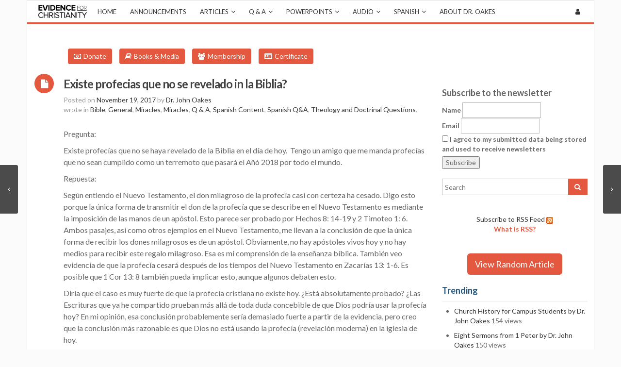

--- FILE ---
content_type: text/html; charset=utf-8
request_url: https://www.google.com/recaptcha/api2/aframe
body_size: 267
content:
<!DOCTYPE HTML><html><head><meta http-equiv="content-type" content="text/html; charset=UTF-8"></head><body><script nonce="UE76fzP2yNFyG8qyV6x17w">/** Anti-fraud and anti-abuse applications only. See google.com/recaptcha */ try{var clients={'sodar':'https://pagead2.googlesyndication.com/pagead/sodar?'};window.addEventListener("message",function(a){try{if(a.source===window.parent){var b=JSON.parse(a.data);var c=clients[b['id']];if(c){var d=document.createElement('img');d.src=c+b['params']+'&rc='+(localStorage.getItem("rc::a")?sessionStorage.getItem("rc::b"):"");window.document.body.appendChild(d);sessionStorage.setItem("rc::e",parseInt(sessionStorage.getItem("rc::e")||0)+1);localStorage.setItem("rc::h",'1768928879873');}}}catch(b){}});window.parent.postMessage("_grecaptcha_ready", "*");}catch(b){}</script></body></html>

--- FILE ---
content_type: text/css
request_url: https://evidenceforchristianity.org/wp-content/themes/mx-child/style.css?ver=4.3.1.1461099131
body_size: 363
content:
/*
Theme Name: MX Child
Theme URI: http://themefocus.co/mx/
Template: mx
Author: ThemeFocus
Author URI: http://themefocus.co
Description: A powerful and clean theme.Designed by ThemeFocus
Tags: dark,light,red,white,blue,orange
Version: 4.3.1.1461099131
Updated: 2016-04-19 20:52:11

*/



#alo-easymail-widget-2 {
    padding: 10px;

    border: 10px none;
}

.input-submit {
    color: #333333;
}

.alo_easymail_form_table {
    margin-bottom: 10px;
}

#opt_name {
    margin: 10px;
}

#opt_email {
    margin: 10px;
}

.nocomments {
	display: none;
}

--- FILE ---
content_type: application/javascript
request_url: https://evidenceforchristianity.org/wp-content/themes/mx/js/jquery.theme.js?ver=4.14.6
body_size: 9166
content:
// Description: MX Theme

"use strict";

jQuery(document).ready(function($) {
  
	/* ----------------------------------------------------
		Functions
	---------------------------------------------------- */
	var totalCountTimerId = '';
	
	// ---------------------------------------
	//	init menu
	// ---------------------------------------
	function menuInit(){
		//add arrow
		$('ul.mx-nav-menu > li > ul').each(function() {
			if($('.site-header-style-1 ').length > 0 || $('.site-header-style-4 ').length > 0){
				$(this).parent().children('a').append('<i class="fa fa-angle-down"></i>');
			}

			$(this).find('ul').each(function() {
				$(this).parent().children('a').append('<i class="fa fa-angle-right"></i>');
			});
		});
		
		//mobile menu
		$('.header-responsive-menu-btn').click(function() {
			if($('#wpadminbar').length > 0){
				$('#mobile-menu').css('top',$('#wpadminbar').height());
				$('#mobile-menu').css('height',$(window).height()-$('#wpadminbar').height());
			}else{
				$('#mobile-menu').css('height',$(window).height());
			}
            $('#mobile-menu').animate({'right':0});
			return false;
        });
		
		$('.mobile-menu-close-btn').click(function() {
             $('#mobile-menu').animate({'right':'-300px'});
			$('.wrapper').css('height','auto');
			return false;
        });
		
	}
	// ---------------------------------------
	//	init mega menu
	// ---------------------------------------
	function megaMenuInit(){
		// add arrow
		$('ul.mx-nav-menu > li .mega-menu > ul').each(function() {
			if($('.site-header-style-1').length > 0){
				$(this).parent().parent().children('a').append('<i class="fa fa-angle-down"></i>');
			}
			
			if($(this).parent().hasClass('mega-horizontal') && $(this).parent().hasClass('mega-wide')){
				var column = $(this).children('li').length;
				$(this).children('li').addClass('mega-menu-column-'+column);
			}
			
			if($(this).parent().hasClass('mega-vertical')){
				$(this).children('li').children('ul').each(function() {
                    $(this).parent().children('a').prepend('<i class="fa fa-angle-right"></i>');
                });
			}
		});
		
		// disable mega menu for header style 2, 3
		if($('.site-header-style-2').length > 0 || $('.site-header-style-3').length > 0 || $('.site-header-style-4').length > 0){
			$('.mega-menu-main .mega-menu.mega-vertical').each(function() {
                $(this).parent().append($(this).html());
				$(this).remove();
            });
		}
		
		$('.mega-menu-main .mega-menu.mega-wide.mega-vertical > ul > li').mouseover(function() {
			var current_megamenu_width = 0;
			var current_megamenu_height = 0;
			var current_menu_top = $(this).position().top;
			var current_menu_height = $(this).outerHeight();
			var items = $(this).children('ul').children('li');
			//var megamenu_item_max_width = 0;
			for(var i=0; i<items.length;i++){
				current_megamenu_width += $(items[i]).outerWidth();
				if($(items[i]).outerHeight() > current_megamenu_height){
					current_megamenu_height = $(items[i]).outerHeight();
				}
			}
			
			$(this).children('ul').css({'width':(current_megamenu_width + 2) + 'px'});
			
			if((current_menu_top - 6 +current_menu_height) > current_megamenu_height){
				$(this).children('ul').css({'margin-top':( - current_megamenu_height + current_menu_height) + 'px'});
			}else{
				$(this).children('ul').css({'margin-top':( - current_menu_top + 6) + 'px'});
			}
		});
		
		var megamenu_main_width =0;
		
		$('.mega-menu-main .mega-menu.mega-horizontal').parent().mouseover(function() {
			
			if($(this).find('.mega-menu.mega-wide').length > 0){
				if($('.site-header-style-2').length > 0 || $('.site-header-style-3').length > 0 || $('.site-header-style-4').length > 0){
					megamenu_main_width = $('#mx-header').children('.container').width();
					$(this).find('.mega-menu').css('width',megamenu_main_width);
					$(this).find('.mega-menu').css('left', -($(this).parent().offset().left - $('#mx-header').children('.container').offset().left -15));
				}
				
				clearMegaWidgetOver(this);
				
				return;
			}
			
			megamenu_main_width = $(this).parent().width();
			var current_menu_width = $(this).width();
            var current_menu_left = $(this).position().left;
			var current_megamenu_width = 0;
			var items = $(this).find('.mega-menu > ul > li');
			var target_position = 0;
			var megamenu_item_max_width = 0;

			for(var i=0; i<items.length;i++){
				current_megamenu_width += $(items[i]).outerWidth();
				if($(items[i]).outerWidth() > megamenu_item_max_width){
					megamenu_item_max_width = $(items[i]).outerWidth();
				}
			}
			
			$(items).css('width',megamenu_item_max_width);
			current_megamenu_width = items.length * megamenu_item_max_width;
			
			if($('.site-header-style-2').length > 0 || $('.site-header-style-4').length > 0){
				
				if(current_megamenu_width > megamenu_main_width){
					$(this).find('.mega-menu').css({'left': -(current_megamenu_width - megamenu_main_width),'width':current_megamenu_width + 2});
				}else{
					var p_l = $(this).position().left + $('.mx-nav-menu').offset().left - $('#mx-header').children('.container').offset().left - 15;
					
					if( ($('#mx-header').children('.container').width() - p_l) > current_megamenu_width){
						$(this).find('.mega-menu').css({'left': $(this).position().left ,'width':current_megamenu_width + 2});
					}else{
						$(this).find('.mega-menu').css({'right': 0 ,'width':current_megamenu_width + 2});
					}
				}
				
				//$(items).css('width',(current_megamenu_width - 30 * items.length - 2)/items.length);
				clearMegaWidgetOver(this);
				return;
			}else if($('.site-header-style-3').length > 0){
				if(current_megamenu_width > megamenu_main_width){
					$(this).find('.mega-menu').css({'left': -((current_megamenu_width - megamenu_main_width)/2),'width':current_megamenu_width + 2});
				}else{
					var p_l2 = $(this).position().left + $('.mx-nav-menu').offset().left - $('#mx-header').children('.container').offset().left - 15;
					
					if( ($('#mx-header').children('.container').width() - p_l2) > current_megamenu_width){
						$(this).find('.mega-menu').css({'left': $(this).position().left ,'width':current_megamenu_width + 2});
					}else{
						$(this).find('.mega-menu').css({'right': 0 ,'width':current_megamenu_width + 2});
					}
				}
				
				//$(items).css('width',(current_megamenu_width - 30 * items.length - 2)/items.length);
				clearMegaWidgetOver(this);
				return;
			}
			
			
			
			if(current_megamenu_width > megamenu_main_width){
				$(this).find('.mega-menu').css({'left':'0','width':'100%'});
			}else if(current_megamenu_width > 3*current_menu_width){
				target_position = current_megamenu_width/2;
				target_position = target_position - current_menu_width/2;
				if(current_menu_left-target_position > 0){
					$(this).find('.mega-menu').css('left', current_menu_left-target_position +'px');
				}else{
					$(this).find('.mega-menu').css('left', '0');
				}
			}else{
				if(current_menu_left + current_megamenu_width < megamenu_main_width){
					$(this).find('.mega-menu').css('left',current_menu_left +'px');
				}else{
					$(this).find('.mega-menu').css('left',(megamenu_main_width-current_megamenu_width) +'px');
				}
			}
			clearMegaWidgetOver(this);
        });
		
		function clearMegaWidgetOver(element){
			$('.mega-custom-widget-content').removeClass('over');
			$(element).find('.mega-custom-widget-content').addClass('over');
		}
	}
	// ---------------------------------------
	//	title line menu
	// ---------------------------------------
	function titleLineInit(){
		$('.line').each(function() {
			if( $(this).children('.left-line').length === 0 ) {
				$(this).append('<span class="left-line"></span>');
			}
			if( $(this).children('.right-line').length === 0 ) {
				$(this).append('<span class="right-line"></span>');
			}
		});
	}
	// ---------------------------------------
	//	quickly search tools
	// ---------------------------------------
	function quicklySearchToolsInit(){
		var mouse_over = false;
		
		$('.header-search-btn').click(function() {
			if($(this).hasClass('open')){
				$(this).removeClass('open');
				hideNormalSearch();
			}else{
				$(this).addClass('open');
				$('.mx-form-search').fadeIn();
				$('.mx-form-search').find('input').focus();
				$(window).bind("click", hideNormalSearch );
			}
			return false; 
		});
		
		$('.mx-form-search').mouseleave(function() { mouse_over = false; });
		$('.mx-form-search').mouseenter(function() { mouse_over = true; });

		function hideNormalSearch(){
			if(!mouse_over){
				$('.header-search-btn').removeClass('open');
				$('.mx-form-search').fadeOut();
				$(window).unbind("click", hideNormalSearch );
			}
		}
		
		// change product search submit button
		$('.widget_product_search input[type="submit"]').each(function() {
            $(this).parent().append('<button type="submit" class="btn btn-theme"><i class="fa fa-search"></i></button>');
			$(this).remove();
        });
	}
	// ---------------------------------------
	//	cart init
	// ---------------------------------------
	function cartInit(){
		if($(window).width() > 700){
			$('.mx-cart-list').mouseenter(function() {
				$('.cart-list-contents-container').show();
			});
			$('.mx-cart-list').mouseleave(function() {
				$('.cart-list-contents-container').hide();
			});
		}
		
	}
	// ---------------------------------------
	//	wishlist init
	// ---------------------------------------
	function wishlistInit(){
		if($(window).width() > 700){
			$('.mx-wish-list').mouseenter(function() {
				$('.wish-list-contents').show();
			});
			$('.mx-wish-list').mouseleave(function() {
				$('.wish-list-contents').hide();
			});
		}
		
	}
	// ---------------------------------------
	//	login init
	// ---------------------------------------
	function loginInit(){
		if($(window).width() > 700){
			$('.mx-wc-login').mouseenter(function() {
				$('.user-contents-container').show();
			});
			$('.mx-wc-login').mouseleave(function() {
				$('.user-contents-container').hide();
			});
		}
		
	}
	// ---------------------------------------
	//	run animation elements
	// ---------------------------------------	
	function animationRun(){
		// check all single animate element
		$('.animate').each(function(){
			if($(this).hasClass('animated')){
				return false;
			}
			if (checkPosition(this)) {
				$(this).removeClass('animate');
				exAnimate(this);
			}
		});
		
		// check all animate list element
		$('.animate-list').each(function() {
            var items = $(this).find('.animate-item');
			var count = 0;			
			for(var i=0;i<items.length;i++){
				if($(items[i]).hasClass('animating') || $(items[i]).hasClass('animated')){
					if(!$(items[i]).hasClass('animated')){
						count++;
					}else{
						$(items[i]).removeClass('animating');
						$(items[i]).removeClass('animate-item');
					}
					continue;
				}
				if (checkPosition(items[i])) {
					listItemDelayEx(items[i],count);
					count++;
				}
			}			
        });
		
		// list item delay time and execute
		function listItemDelayEx(element,count){
			$(element).addClass('animating').delay(300*count).queue(function(){exAnimate(this);});
		}
		
		// check element position
		function checkPosition(element){
			var imagePos = $(element).offset().top;
			var topOfWindow = $(window).scrollTop();
			var heightOfWindow = $(window).height();
			if (imagePos < topOfWindow+heightOfWindow - 50) {
				return true;
			}
			return false;
		}
		
		// add class for element run animation
		function exAnimate(element){
			var effect = 'fadeIn';
			if($(element).attr('data-effect') && $(element).attr('data-effect') !== ""){
				effect = $(element).attr('data-effect');
			}
			$(element).addClass('animated '+effect);
		}
	}
	
	// ---------------------------------------
	//	ajax get posts
	// ---------------------------------------
	function ajaxGetPostsInit(){
		// check all ajax module
		$('.ajax-main-area').each(function() {
			
			if($(this).children('.ajax-isotope').length === 0){
				return;
			}
			
			var layout_mode = "masonry";
			var iso = $(this).children('.ajax-isotope');
			
			if($(this).children('.portfolio-ajax-type').length > 0){
				var layoutMode = iso.attr('data-layoutmode');
				if(!layoutMode || layoutMode === ""){
					layout_mode = 'fitRows';
				}else{
					layout_mode = layoutMode;
				}
			}
			
			iso.isotope({
				itemSelector: '.post-ajax-element',
				layoutMode : layout_mode ,
				transitionDuration : '0.8s',
			});

			iso.find('img').load(function() {
				iso.isotope('layout');
			});
			 
			// have no more posts
			if($(this).find('.ajax-load-content').length === 0){
				return false;
			}

			var ajax_main = $(this);
			var ajax_load_content = $(ajax_main).find('.ajax-load-content');
			var ajax_paged = parseInt(ajax_load_content.attr('data-page'), 0);
			var ajax_max_paged = parseInt(ajax_load_content.attr('data-max'), 0);
			var ajax_next_link = ajax_load_content.attr('data-link');
			var ajax_loading	= false;
			
			// auto load posts
			if($(ajax_main).find('.post-ajax-load-btn').length === 0){
				$(window).scroll(function() {
					if(ajax_loading || ajax_paged > ajax_max_paged) {return false;}
					var imagePos = $(ajax_main).find('.ajax-load-btn-container').offset().top;
					var topOfWindow = $(window).scrollTop();
					var heightOfWindow = $(window).height();
					if (imagePos < topOfWindow+heightOfWindow - 50) {
						loadPostsContent();
					}
				});
			}
			
			// load post content
			function loadPostsContent(){
				ajax_loading = true;
				
				$(ajax_main).find('.post-ajax-load-btn').hide();
				$(ajax_main).find('.post-ajax-scroll-load').hide();
				$(ajax_main).find('.post-ajax-loading').show();
				
				ajax_load_content.load(ajax_next_link + ' .post-ajax-element' , function(responseText, textStatus, XMLHttpRequest){
					
					if ( textStatus == "error" ) {
						$(ajax_main).find('.post-ajax-loading').hide();
						$(ajax_main).find('.post-ajax-load-btn').show();
						$(ajax_main).find('.post-ajax-scroll-load').show();

						ajax_loading = false;
						return false;
					}
					
					var new_elements = $($(ajax_load_content).html());
					
					ajax_load_content.html('');
					
					new_elements.find('.mx-fl').flexslider({slideshow:false,
						start: function(){
							iso.isotope( 'layout' );
						}
					});

					new_elements.find('img').load(function() { iso.isotope('layout');	});
					
					iso.append(new_elements).isotope( 'appended',new_elements);
					
					ajax_paged++;
					
					if(ajax_paged <= ajax_max_paged) {
						ajax_next_link = ajax_next_link.replace(/\/page\/[0-9]*/, '/page/'+ ajax_paged);
						ajax_next_link = ajax_next_link.replace(/paged=[0-9]*/, 'paged='+ ajax_paged);
						$(ajax_main).find('.post-ajax-loading').hide();
						$(ajax_main).find('.post-ajax-load-btn').show();
						$(ajax_main).find('.post-ajax-scroll-load').show();
						ajax_loading = false;
					}else{
						$(ajax_main).find('.ajax-load-btn-container').remove();
					}
				
				});
			}
			
			// button click load posts
			$(ajax_main).find('.post-ajax-load-btn').click(function() {
				if(ajax_loading || ajax_paged > ajax_max_paged) {return false;}
				loadPostsContent();
            });
        });
	}
	
	// ---------------------------------------
	//	post comment submit check
	// ---------------------------------------
	function postCommentCheck(){
		checkElement("#comment-form", postCommentFieldCheck);
		
		function postCommentFieldCheck(params){
			if($(params).find('#comment-alert-error').length > 0){
				$(params).find('#comment-submit button[type=submit]').click(function() {
					$(params).find('#comment-alert-error').removeClass('show');
					$(params).find('#comment-alert-error span').removeClass('show');
							
					if($(params).find('.comment-alert-error-name').length > 0){
						if($(params).find('#author').attr('value').length === 0){
							$(params).find('#comment-alert-error').addClass('show');
							$(params).find('.comment-alert-error-name').addClass('show');
							return false;
						}
					}
					if($(params).find('.comment-alert-error-email').length > 0){
						if($(params).find('#email').attr('value').length === 0){
							$(params).find('#comment-alert-error').addClass('show');
							$(params).find('.comment-alert-error-email').addClass('show');
							return false;
						}
						var reg = /^([a-zA-Z0-9]+[_|\_|\.]?)*[a-zA-Z0-9]+@([a-zA-Z0-9]+[_|\_|\.]?)*[a-zA-Z0-9]+\.[a-zA-Z]{2,3}$/;
						
						if(!reg.test($(params).find('#email').attr('value'))){
							$(params).find('#comment-alert-error').addClass('show');
							$(params).find('.comment-alert-error-email').addClass('show');
							return false;
						}
					}
					if($(params).find('.comment-alert-error-message').length > 0){
						if($(params).find('#comment').attr('value').length === 0){
							$(params).find('#comment-alert-error').addClass('show');
							$(params).find('.comment-alert-error-message').addClass('show');
							return false;
						}
					}
					return true;
				});
			}
		}
	}
	
	// ---------------------------------------
	//	button init
	// ---------------------------------------
	function buttonsInit(){
		$('.btn-custom').each(function() {
			if( $(this).attr('data-txtcolor') ) {
				$(this).css('color',$(this).attr('data-txtcolor'));
			}
			if( $(this).attr('data-bgcolor') ) {
				$(this).css('background',$(this).attr('data-bgcolor'));
			}
			
			if( !$(this).hasClass('disabled') ){
			
				$(this).hover(function(){
					if( $(this).attr('data-txthovercolor') ) {
						$(this).css('color',$(this).attr('data-txthovercolor'));
					}
					if( $(this).attr('data-bghovercolor') ) {
						$(this).css('background',$(this).attr('data-bghovercolor'));
					}
				},function(){
					if( $(this).attr('data-txtcolor') ) {
						$(this).css('color',$(this).attr('data-txtcolor'));
					}
					if( $(this).attr('data-bgcolor') ) {
						$(this).css('background',$(this).attr('data-bgcolor'));
					}
					
				});
			}else{
				$(this).click(function() {
					return false;
				});
			}
		});
	}
	
	// ---------------------------------------
	//	tooltip 
	// ---------------------------------------
	function tooltipInit(){
		checkElement(".show-tooltip", tooltipCheck);
		if($('.tagcloud a').length > 0){
			$('.tagcloud a').tooltip();
		}
		function tooltipCheck(params){
			var obj = {};
			if($(params).attr('data-trigger') && $(params).attr('data-trigger') !== ""){
				obj.trigger = $(params).attr('data-trigger');
			}
			if($(params).attr('data-placement') && $(params).attr('data-placement') !== ""){
				obj.placement = $(params).attr('data-placement');
			}
			$(params).tooltip(obj);
		}
	}
	// ---------------------------------------
	//	popover 
	// ---------------------------------------
	function popoverInit(){
		checkElement(".mx-popover", popoverCheck);
		checkElement(".show-popover", popoverCheck);
		
		function popoverCheck(params){
			var obj = {};
			if($(params).attr('data-trigger') && $(params).attr('data-trigger') !== ""){
				obj.trigger = $(params).attr('data-trigger');
			}
			if($(params).attr('data-placement') && $(params).attr('data-placement') !== ""){
				obj.placement = $(params).attr('data-placement');
			}
			if($(params).attr('title') && $(params).attr('title') !== ""){
				obj.title = $(params).attr('title');
			}
			if($(params).find('.mx-popover-content').length > 0){
				obj.html = true;
				obj.content = $(params).find('.mx-popover-content').html();
			}
			$(params).popover(obj);
		}
	}
	// ---------------------------------------
	//	Total Count 
	// ---------------------------------------
	
	function totalcountInit(){
		checkElement(".totalcount", totalcountCheck);
		
		function totalcountCheck(params){
			if( $(params).hasClass('totalcount-complete') || $(params).hasClass('totalcount-run')){
				return;
			}
			var currentValue = parseInt($(params).attr('data-from'), 0);
			var endValue = parseInt($(params).attr('data-end'), 0);
			
			if(currentValue >= endValue){return;}
			
			var pos = $(params).offset().top;
			var topOfWindow = $(window).scrollTop();
			var heightOfWindow = $(window).height();
			
			if (pos < topOfWindow+heightOfWindow - 60) {
				$(params).addClass('totalcount-run');
				$(params).find('.totalnumber').text(milliFormat(String(currentValue)));
				if(totalCountTimerId === ""){
					totalCountTimerId = setInterval( totalcountTimerCheck ,100);
				}
			}
		}
	}
	
	function totalcountTimerCheck(){
		var items = $('.totalcount-run');
		for(var i=0; i<items.length;i++){
			var currentValue = parseInt($(items[i]).attr('data-from'), 0);
			var stepValue = parseInt($(items[i]).attr('data-step'), 0);
			var endValue = parseInt($(items[i]).attr('data-end'), 0);
			currentValue += stepValue;
			if(currentValue >= endValue){
				currentValue = endValue;
				$(items[i]).addClass('totalcount-complete');
				$(items[i]).removeClass('totalcount-run');
			}
			$(items[i]).attr('data-from', currentValue);
			$(items[i]).find('.totalnumber').text(milliFormat(String(currentValue)));
		}
		if($('.totalcount-run').length === 0){
			clearInterval(totalCountTimerId);
			totalCountTimerId = "";
		}
	}
	function milliFormat(s){
		if(/[^0-9\.]/.test(s)) return "invalid value";  
		s=s.replace(/^(\d*)$/,"$1.");  
		s=(s+"00").replace(/(\d*\.\d\d)\d*/,"$1");  
		s=s.replace(".",",");  
		var re=/(\d)(\d{3},)/;  
		while(re.test(s)){  
			s=s.replace(re,"$1,$2");  
		}  
		s=s.replace(/,(\d\d)$/,".$1");  
		s=s.replace(/^\./,"0.");
		s=s.replace(".00","");
		return s;
	}
	
	// ---------------------------------------
	//	accordion
	// ---------------------------------------
	function accordionInit(){
		$('.mx-accordion-main .accordion-toggle').click(function() {
			if($(this).hasClass('collapsed')){
				$($(this).attr('href')).parent().prevAll().find('.accordion-toggle').addClass('collapsed');
				$($(this).attr('href')).parent().nextAll().find('.accordion-toggle').addClass('collapsed');
			}
		});
	}
	
	// ---------------------------------------
	//	one page Navigation
	// ---------------------------------------
	function onepageNavInit(){
		checkElement(".mx-pagenav", pageNavCheck);
		
		function pageNavCheck(params){
			var items = $(params).find('a');
			if( $(params).hasClass('right')){
				$(params).find('a').tooltip({placement:'left'});
				$(params).css({ 'margin-top': -($(params).outerHeight()/2) });
			}else if( $(params).hasClass('left')){
				$(params).find('a').tooltip({placement:'right'});
				$(params).css({ 'margin-top': -($(params).outerHeight()/2) });
			}else{
				$(params).find('a').tooltip({placement:'top'});
				$(params).css({ 'margin-right': -($(params).outerWidth()/2) });
			}
			
			$(items).click(function() {
                if($(this).hasClass('current')){ return false; }
				
				if($(this).attr('href') == '#home'){
					
					$('body,html').animate({
						scrollTop: 0
					}, 800 , '', refreshPageNav);
				}else if($($(this).attr('href')).length > 0){
					var pos = $($(this).attr('href')).offset().top;
					var target_position = pos -100;
					$('body,html').animate({
						scrollTop: target_position
					}, 800 , '', refreshPageNav);
				}
				return false;
            });
		}
		
		//add one page scroll
		$('.mx-nav-menu > li > a').each(function() {
			menuItemClick(this);
		});
		
		$('.mx-nav-mobile-menu > li > a').each(function() {
			menuItemClick(this);
		});
		
		function menuItemClick(element){
			var str = $(element).attr('href');
			if(str !== "" && String(str).substring(0,1) == "#" && ($(element).attr('href') == "#home" || $($(element).attr('href')).length > 0)){
				$(element).click(function() {
					if($(element).attr('href') == "#home"){
						$('body,html').animate({
							scrollTop: 0
						}, 800 , '', refreshPageNav);
					}else{
						var pos = $($(element).attr('href')).offset().top;
						var target_position = pos -100;
						$('body,html').animate({
							scrollTop: target_position
						}, 800 , '', refreshPageNav);
					}
					return false;
				});
			}
		}
		
		refreshPageNav();
	}
	function refreshPageNav(){
		var navitems = $('.mx-pagenav');
		var topOfWindow = $(window).scrollTop();
		for(var i=0; i<navitems.length; i++){
			var index = 0;
			var items = $(navitems[i]).find('a');
			for(var j=0;j<items.length;j++){
				if($($(items[j]).attr('href')).length > 0 && $($(items[j]).attr('href')).offset().top -100 <= topOfWindow){
					index = j;
				}
			}
			$(items).removeClass('current');
			$(items[index]).addClass('current');
		}
	}
	// ---------------------------------------
	//	services
	// ---------------------------------------
	function servicesInit(){
		$('.services').each(function() {
			
			var max_screen_width = $(this).width();
			var items = $(this).children('li');
			var item_width = max_screen_width/items.length;
			var count = items.length;
			var max_height = 0;
			
			if(item_width < 170){
				for(var i=0;i<items.length;i++){
					count--;
					if(max_screen_width/count > 170){
						break;
					}
				}
			}
			
			$(items).css('width',max_screen_width/count);
			
			for(var j=0; j<items.length; j++){
				if($(items[j]).outerHeight() > max_height){
					max_height = $(items[j]).outerHeight();
				}
			}
			$(items).css('height',max_height);
			
        });
	}
	// ---------------------------------------
	//	client
	// ---------------------------------------
	function clientsInit(){
		$('.clients').each(function() {
			var client =  $(this);
			var max_screen_width = $(this).width();
			var items = $(this).find('li');
			var item_width = 60;
			var count = 5;
			var index = 0;

			if($(window).width() > 900){
				count = 5;
			}else if($(window).width() > 700){
				count = 4;
			}else if($(window).width() > 400){
				count = 2;
			}else{
				count = 1;
			}
			
			item_width = max_screen_width/count;
			
			refreshItem(client, items, item_width);
			refreshArrowEvent(client, index, count, items.length);
			
			$(this).find('.client-arrow-left').click(function() {
				index--;
				moveClientItems(client, index, item_width);
				refreshArrowEvent(client, index, count, items.length);
            });
			
			$(this).find('.client-arrow-right').click(function() {
				index++;
				moveClientItems(client, index, item_width);
				refreshArrowEvent(client, index, count, items.length);
            });
			
			$(window).resize(function() {
				if($(window).width() > 900){
					count = 5;
				}else if($(window).width() > 700){
					count = 4;
				}else if($(window).width() > 400){
					count = 2;
				}else{
					count = 1;
				}
				
				index = 0;
				
				item_width = $(client).width()/count;
			
				refreshItem(client, items, item_width);
				moveClientItems(client, index, item_width);
				refreshArrowEvent(client, index, count, items.length);
			
			});
			
        });
		
		//refresh item width, height 
		function refreshItem(element,items, width){
			var max_height = 70;
			$(items).css('width',width);
			for(var j=0;j<items.length;j++){
				$(items[j]).css('left',j*width);
			}
			for(var i=0;i<items.length;i++){
				if($(items[i]).find('.a').height() > max_height){
					max_height = $(items[i]).find('.a').outerHeight();
				}
			}
			$(element).find('ul').css('height',max_height);
		}
		
		//refresh items
		function moveClientItems(element, index, width){
			$(element).find('ul').animate({'margin-left':-index*width});
		}
		// change arrow
		function refreshArrowEvent(element, index,count, length){
			if(index <= 0){
				$(element).find('.client-arrow-left').hide();
			}else{
				$(element).find('.client-arrow-left').show();
			}
			if(index+count > length-1){
				$(element).find('.client-arrow-right').hide();
			}else if(index + length > count){
				$(element).find('.client-arrow-right').show();
			}
		}
	}
	// ---------------------------------------
	//	testimonials
	// ---------------------------------------
	function testimonialsInit(){
		
		checkElement(".testimonials",openFeedback);

		function openFeedback(params){
			
			var testimonial = $(params);
			var cfb_items = $(params).find(".testimonials-item");
			var nav = $(params).find(".testimonials-nav a");
			var cfb_id = 0;
			var cfb_max = cfb_items.length;
			var run = false;
			var intervalObj = null;
			var auto = false;
			var delay = 5000;
			var cur_index = 0;
			
			function showPrevElement(){
				if(run)	{return false;}
				run = true;
				closeInterval();
				hideElement($(cfb_items[cfb_id]),prevElement);
			}
			
			function showNextElement(){
				if(run) {return false;}
				run = true;
				closeInterval();
				hideElement($(cfb_items[cfb_id]),nextElement);
			}
			
			function prevElement(){
				cfb_id--;
				if(cfb_id < 0)	{
					cfb_id = cfb_max-1;
				}
				showElement();
			}
			
			function nextElement(){
				cfb_id++;
				if(cfb_id >= cfb_max)	{
					cfb_id = 0;
				}
				showElement();
			}
			
			if(cfb_max <= 1){
				$(params).find(".testimonials-nav").css('display','none');
			}else{
				$(params).find(".testimonials-prev").click(function() {
					showPrevElement();
				});
				$(params).find(".testimonials-next").click(function() {
					showNextElement();
				});
				$(params).find(".testimonials-nav a").click(function() {
					if(run || $(this).index() == cfb_id) {return false;}
					run = true;
					closeInterval();
					cur_index = cfb_id;
                    cfb_id = $(this).index();
					hideElement($(cfb_items[cur_index]),showElement);
                });
				
				// auto play
				if( $(params).hasClass('testimonials-auto') ){
					auto = true;
					if(parseInt(testimonial.attr('data-delay'), 0) > 0){
						delay = parseInt(testimonial.attr('data-delay'), 0);
					}
				}
			}
			
			showElement();
			
			function showElement(){
				if($(cfb_items[cfb_id]).css("display") !== "block"){
					$(cfb_items[cfb_id]).fadeIn("fast");
				}
				if(nav.length > 0){
					$(nav).removeClass('current');
					$(nav[cfb_id]).addClass('current');
				}
				run = false;
				if(auto) { startInterval(); }
			}
			
			//hide text slider elements effect
			function hideElement(params,nextElement){
				if($(params).css("display") === "block"){
					$(params).fadeOut("fast","",nextElement);
				}
			}
			
			function startInterval(){
				intervalObj = setInterval(showNextElement , delay);
			}
			
			function closeInterval(){
				if(intervalObj !== null) { clearInterval(intervalObj); }
				intervalObj = null;
			}
		}
	}
	
	// ---------------------------------------
	//	Carousel Auto Play
	// ---------------------------------------
	function carouselInit(){
		$('.carousel-auto').each(function() {
			if($(this).attr('data-delay')){
				$(this).carousel({interval: $(this).attr('data-delay')});
			}
		});
		$('.carousel-stop').each(function() {
			$(this).carousel({interval: false});
		});
	}
	
	// ---------------------------------------
	//	skills animation run
	// ---------------------------------------
	function skillsAnimationRun(){
		$(".skills").each(function() {
			if($(this).hasClass('skill-animation-complete')){
				return;
			}
			if($(this).children('li').length == $(this).find('.skill-animation-run').length){
				$(this).addClass('skill-animation-complete');
				$(this).find('.skill-animation-run').removeClass('skill-animation-run');
				return;
			}
			var items = $(this).children('li');
			var count = 0;
			for(var i=0;i<items.length;i++){
				if($(items[i]).find('.skill-cover').hasClass('.skill-animation-run')){
					continue;
				}
				var pos = $(this).offset().top;
				var topOfWindow = $(window).scrollTop();
				var heightOfWindow = $(window).height();
				if (pos < topOfWindow+heightOfWindow - 60) {
					$(items[i]).find('.skill-cover').addClass('skill-animation-run').animate({width:$(items[i]).find('.skill-cover').attr('data-percent')},{duration:(400*count + 500)});
				}
				count++;
			}
           
        });
	}
	
	// ---------------------------------------
	//	Tabs & SideTabs
	// ---------------------------------------
	function tabsInit(){
			
		/* tabs */
		checkElement(".tabs",tabsBack);
		
		/* side tabs */
		checkElement(".sidetabs",sideTabsBack);
		
		/* back fun */
		function tabsBack(params){
			openTabs(params,".tabs-nav li",".tabs-content");
		}
		
		function sideTabsBack(params){
			openTabs(params,".sidetabs-nav li",".sidetabs-content");
		}
		
		function openTabs(params,pname1,pname2){
			var ot_items = $(params).find(pname1);
			var citems = $(params).find(pname2);
			var ot_s1 = 0;
			var ot_sm = ot_items.length;
			var ot_new;
			
			$(ot_items).click(function() {
				if(ot_s1 === $(this).index()) {
					return false;
				}
				
				$(citems[ot_s1]).stop(true,true);
				$(citems[ot_s1]).css("opacity",1);
				
				ot_new = $(this).index();
				
				$(ot_items[ot_s1]).removeClass("current");
				$(ot_items[ot_new]).addClass("current");
				
				if($(citems[ot_s1]) !== null) {
					$(citems[ot_s1]).fadeOut("fast","",runNewTabs);
				}
			});
			
			function runNewTabs(){
				ot_s1 = ot_new;
				showElement(ot_s1,citems);
			}
			
			for(var k=0; k<ot_sm;k++) {
				if(ot_s1 === k){
					if($(ot_items[k]).hasClass("current") === false) {
						$(ot_items[k]).addClass("current");
					}
					showElement(k,citems);
				}else{
					if($(ot_items[k]).hasClass("current") === true)	{
						$(ot_items[k]).removeClass("current");
					}
					hideElement(k,citems);
				}
			}
		}
		
		function showElement(k,citems){
			if($(citems[k]) !== null)	{
				$(citems[k]).fadeIn("fast");
			}
		}
		
		function hideElement(k,citems){
			if($(citems[k]) !== null)	{
				$(citems[k]).fadeOut("fast");
			}
		}
	}/* end tabs */
	
	// ---------------------------------------
	//	minibarInit
	// ---------------------------------------
	function minibarInit(){
		
		if($('.mx-mini-bar').length == 0){
			return;
		}
		
		if($('.mx-mini-bar').hasClass('open')){
			$('.mx-mini-bar').animate({'left':0},300);
		}else{
			$('.mini-bar-open').animate({'left':0},300);
		}
		
		var run = false;
		$('.mini-bar-open').click(function() {
			if(run){return;}
			run = true;
			$('.mini-bar-open').animate({'left':-36},300);
            $('.mx-mini-bar').delay(300).animate({'left':0},300,'',function(){run = false;});
        });
		
		$('.mini-bar-close').click(function() {
			if(run){return;}
			run = true;
            $('.mx-mini-bar').animate({'left':-36},300);
            $('.mini-bar-open').delay(300).animate({'left':0},300,'',function(){run = false;});
        });
		
		$('.mx-mini-bar-btns').css('margin-top',-$('.mx-mini-bar-btns').height()/2);
		
		$('.mx-mini-bar-btns > ul > li').mouseenter(function() {
            $(this).find('.minibar-content').show();
			var top = $(this).offset().top - $(window).scrollTop();
			var screen_height = $(window).height();
			if( $(this).find('.minibar-content').outerHeight() + top > screen_height){
				var move_value = screen_height - $(this).find('.minibar-content').outerHeight() - top;
				if(move_value + top < 0){
					move_value = -top;
					$(this).find('.minibar-content').css({'overflow-y':'scroll','height':screen_height});
				}else{
					$(this).find('.minibar-content').css({'overflow-y':'hidden','height':'auto'});
				}
			$(this).find('.minibar-content').css('margin-top', move_value);
			}
			return false;
        });
		
		$('.mx-mini-bar-btns > ul > li').mouseleave(function() {
              $(this).find('.minibar-content').hide();
			  $(this).find('.minibar-content').css({'overflow-y':'hidden','height':'auto','margin-top':0});
			  return false;
        });
	}
	
	// ---------------------------------------
	//	Scroll & Resize Window 
	// ---------------------------------------
	function scrollResizeInit(){
		$("body").append('<a id="back-top" href="#top" ><i class="fa fa-arrow-up"></i></a>');
			
		$(window).resize(function() {
			// service resize
			servicesInit();
			// isotope
			refreshIsotope();
			if($('.header-fixed-support').length > 0)	{fixedHeader();}
			$('#mobile-menu').css('height',$(window).height());
		});
			
		$(window).scroll(function() {
			// fixed header
			if($('.header-fixed-support').length > 0)	{fixedHeader();}
			// skills bar
			skillsAnimationRun();
			// total count
			totalcountInit();
			// one page nav 
			if($('.mx-pagenav').length > 0){refreshPageNav();}
			// animation element
			animationRun();
			// back top button
			if($(window).scrollTop() > 200){
				$("#back-top").fadeIn("slow");
			}else{
				$("#back-top").fadeOut("slow");
			}
		});
		
		// scroll body to 0px on click
		$('#back-top').click(function () {
			$('body,html').animate({
				scrollTop: 0
			}, 800);
			return false;
		});
		
		// refresh fixed menu style
		function fixedHeader(){
			var top_height = $('#header-wrap').outerHeight();
			if($(window).width() > 979 && $(window).scrollTop() > top_height) {
				if($('.header-fixed-support').hasClass('fixed-enabled')){
					return;
				}
				$('.header-fixed-support').addClass('fixed-enabled');
				if($('#wpadminbar').length > 0){
					if($('#mx-nav').length > 0){
						$('#mx-nav').stop(true,true).animate({'top':$('#wpadminbar').height()},500);
					}else{
						$('#site-header').stop(true,true).animate({'top':$('#wpadminbar').height()},300);
					}
				}else{
					if($('#mx-nav').length > 0){
						$('#mx-nav').stop(true,true).css('top','-100px').animate({'top':'0px'},500);
					}else{
						$('#site-header').stop(true,true).css('top','-100px').animate({'top':'0px'},300);
					}
				}

			}else{
				if(!$('.header-fixed-support').hasClass('fixed-enabled') && $('#mx-nav').css('top') === 0){
					return;
				}
				$('.header-fixed-support').removeClass('fixed-enabled');
				if($('#mx-nav').length > 0){
					$('#mx-nav').stop(true,true).css({'top':0});
				}else{
					$('#site-header').stop(true,true).css({'top':0});
				}
			}
		}
	} 
	// ---------------------------------------
	//	Touch Hover Effect -----------
	// ---------------------------------------
	function touchHoverSolve(){
		if((navigator.userAgent.match(/iPhone/i)) || (navigator.userAgent.match(/iPod/i)) || (navigator.userAgent.match(/iPad/i))) {
			$('.post-tip').remove();
			$('.post-mask-content').remove();
			$('.mx-fl').addClass('touch');
			
			$('#header-topbar .wpml').click(function() {
				if($(this).hasClass('touch')){
					$(this).removeClass('touch');
				}else{
					$(this).addClass('touch');
				}
			});
		}
	}
	// ---------------------------------------
	//	headerBannerInit -----------
	// ---------------------------------------
	function headerBannerInit(){
		if(navigator.cookieEnabled){
			if($('#header-banner').length > 0){
				var cookie = getCookie("mx-header-banner");
				//show header banner
				if(cookie === null || cookie !== $('#header-banner').attr('data-id') ){
					$('#header-banner').css({marginTop:-($('#header-banner').height() + 1), display:'block'});
					$('#header-banner').animate({marginTop:0},600);
					$('#header-banner .close-btn').click(function() {
						$('#header-banner').animate({marginTop:-($('#header-banner').height() + 1)},600,'',function(){ $('#header-banner').remove(); });
						addCookie("mx-header-banner", $('#header-banner').attr('data-id') , 24);
						return false;
					});
				}else{
					$('#header-banner').remove();
				}
			}
		}
	}
	// ---------------------------------------
	//	COMMON -----------  check element and ex fun
	// ---------------------------------------
	function checkElement(params,fun){
		var list = $(params);
	
		if(list.length <= 0) {return false;}
		
		for (var w=0; w<list.length; w++)	{
			fun(list[w]);
		}
	}
	// ---------------------------------------
	//	Cookie ----------- save ,delete ,get cookie
	// ---------------------------------------
	function addCookie(name,value,hours){
		var str = name + "=" + value; 
		if(hours > 0){
			var date = new Date();
			var ms = hours*3600*1000;
			date.setTime(date.getTime() + ms);
			str += "; expires=" + date.toGMTString();
		}
		document.cookie = str;
	}
	function getCookie(name){
		var arr = document.cookie.match(new RegExp("(^| )"+name+"=([^;]*)(;|$)"));
		if(arr !== null) {
			return arr[2]; 
		}
		return null;
	}
	
	menuInit();
	megaMenuInit();
	titleLineInit();
	quicklySearchToolsInit();
	ajaxGetPostsInit();
	postCommentCheck();
	buttonsInit();
	accordionInit();
	testimonialsInit();
	servicesInit();
	clientsInit();
	carouselInit();
	tooltipInit();
	popoverInit();
	totalcountInit();
	tabsInit();
	onepageNavInit();
	skillsAnimationRun();
	cartInit();
	wishlistInit();
	loginInit();
	minibarInit();
	touchHoverSolve();
	animationRun();
	scrollResizeInit();
	headerBannerInit();

	// flexslide
	$('.mx-fl').each(function() {
		$(this).addClass('mx-fl-init');
		if($(this).attr('data-delay')){
			$(this).flexslider({slideshow: true , slideshowSpeed:$(this).attr('data-delay') });
		}else{
			$(this).flexslider({slideshow: false });
		}
	});
	
	//fancybox
	if($.fn.fancybox !== null)	{
		$("a[class^='fancyBox']").fancybox();
		$("a[class^='fancybox-thumb']").fancybox({helpers: {title: {type: 'outside'},thumbs: {width: 50,height	: 50}}});
	}

	// isotope filters
	$('.portfolio-main-area').each(function() {
		if($(this).find('.portfolio-isotope').length === 0){return false;}
		var portfolio = $(this);
		var cat_ul = '';
		var cat_select = '';
		
		$(portfolio).find('.portfolio-filters-cats a').click(function() {
			if($(this).hasClass('active'))	{return false;}
			$(this).addClass('active');
			$(this).parent().prevAll().find('a').removeClass('active');
			$(this).parent().nextAll().find('a').removeClass('active');
			var filters = $(this).attr('data-filters');
			if(filters != '*'){
				cat_ul = filters;
			}else{
				cat_ul = "";
			}
			if(cat_select !== ''){
				if(filters == "*"){
					filters = "";
				}
				filters += cat_select;
			}
			$(portfolio).find('.portfolio-isotope').isotope({ filter: filters });
		});
		
		$(portfolio).find('.portfolio-filters-cats-select select').change(function() {
			var filters = $(this).find('option').get($(this).get(0).selectedIndex).getAttribute('value');
			if(filters != '*'){
						cat_select = filters;
			}else{
					cat_select = "";
			}
			if(cat_ul !== ''){
				if(filters == "*"){
					filters = "";
				}
				filters += cat_ul;
			}
			$(portfolio).find('.portfolio-isotope').isotope({ filter: filters });
		});
	});

	$('.portfolio-isotope').each(function() {
		var layoutMode = $(this).attr('data-layoutmode');
		if(!layoutMode || layoutMode === ""){
			layoutMode = 'fitRows';
		}
        $(this).isotope({
			itemSelector: '.portfolio-element',
			layoutMode : layoutMode,
			transitionDuration : '0.8s'
		});
    });
	
	$('.portfolio-isotope').find('img').load(function() {
        refreshIsotope();
    });
	
});

jQuery(window).on("load", function() {
	refreshIsotope();
});

function refreshIsotope(){
	jQuery('.portfolio-isotope').isotope( 'layout' );
	jQuery('.ajax-isotope').isotope( 'layout' );
}

// Description: MX Theme for WooCommerce
(function($) {
	
	var mxpreviewInit = false;
	var MxPreview = function(){

		if(!$('.product .woocommerce-main-image') || mxpreviewInit){
			return false;
		}
		
		mxpreviewInit = true;
		
		// sort list
		
		$('.woocommerce-ordering .orderby-list > li > .list-name').click(function() {
            if($(this).parent().hasClass('open')){
				$(this).parent().removeClass('open');
			}else{
				$(this).parent().addClass('open');
			}
        });
		
		$('.woocommerce-ordering .orderby-list li li').click(function() {
			if($(this).hasClass('select')){return false;}
			
            $('.woocommerce-ordering input.orderby-name').attr('value',$(this).attr('data-value'));
			
			$('.woocommerce-ordering').submit();
        });
		
		$('.orderby-list-page-number li li').click(function() {
            if($(this).hasClass('select')){return false;}
			if($('.woocommerce-ordering input[name=woo-per-page-num]').length === 0){
				$('.woocommerce-ordering').append('<input type="hidden" name="woo-per-page-num" value="'+ $(this).attr('data-value') + '" />');
			}else{
				$('.woocommerce-ordering input[name=woo-per-page-num]').attr('value',$(this).attr('data-value'));
			}
			if($('.woocommerce-ordering input[name=paged]').length !== 0){
				$('.woocommerce-ordering input[name=paged]').attr('value','1');
			}
			
			$('.woocommerce-ordering').submit();
        });
		
		$('.woocommerce-ordering-listorder a').click(function() {
            if($(this).hasClass('select') && $(this).find('i').length === 0){
				return false;
			}
			
			if($(this).hasClass('listorder-price')){
				if($(this).hasClass('up')){
					$('.woocommerce-ordering input.orderby-name').attr('value','price-desc');
				}else{
					$('.woocommerce-ordering input.orderby-name').attr('value','price');
				}
				
			}else if($(this).hasClass('listorder-popularity')){
				
				$('.woocommerce-ordering input.orderby-name').attr('value','popularity');
				
			}else if($(this).hasClass('listorder-rate')){
				$('.woocommerce-ordering input.orderby-name').attr('value','rating');
			}
			
			$('.woocommerce-ordering').submit();
			
        });
		
	};
	
	$.fn.mxpreview = function(){
      var mxpre = new MxPreview();
	};

})(jQuery);